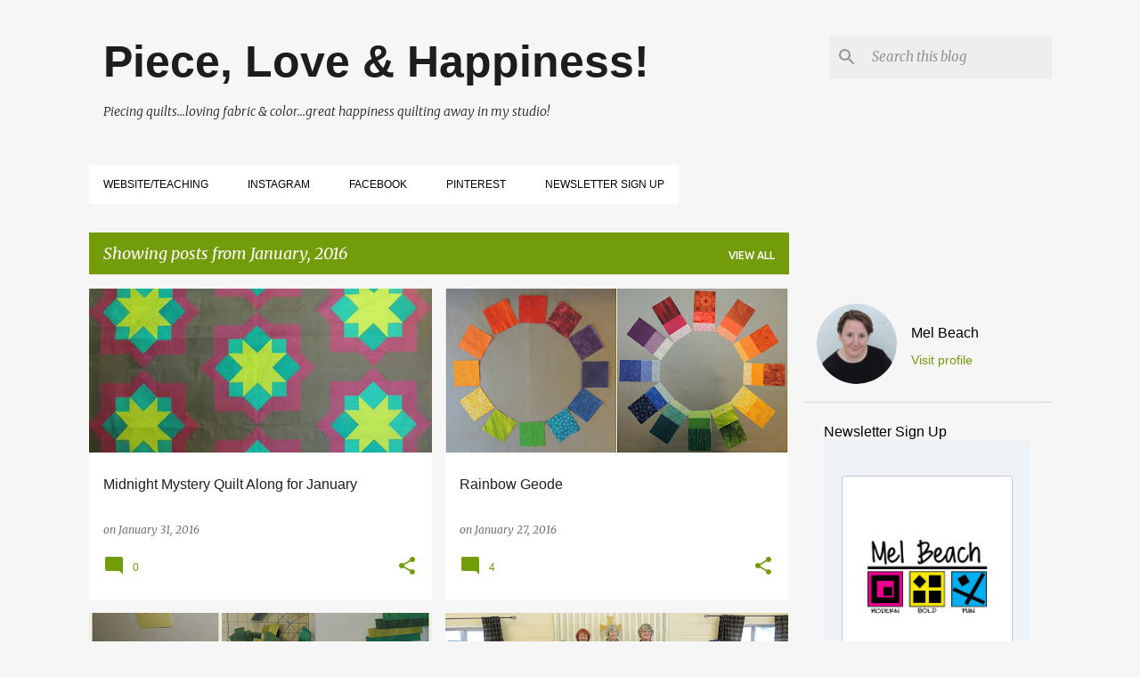

--- FILE ---
content_type: text/html; charset=utf-8
request_url: https://www.google.com/recaptcha/api2/anchor?ar=1&k=6LdVJIMdAAAAAO8M5OtqqW6qDUpzFK0_gMVF25oR&co=aHR0cHM6Ly9iMTViNzIzZS5zaWJmb3Jtcy5jb206NDQz&hl=en&v=PoyoqOPhxBO7pBk68S4YbpHZ&size=normal&anchor-ms=20000&execute-ms=30000&cb=nwwa4ng3em9d
body_size: 49307
content:
<!DOCTYPE HTML><html dir="ltr" lang="en"><head><meta http-equiv="Content-Type" content="text/html; charset=UTF-8">
<meta http-equiv="X-UA-Compatible" content="IE=edge">
<title>reCAPTCHA</title>
<style type="text/css">
/* cyrillic-ext */
@font-face {
  font-family: 'Roboto';
  font-style: normal;
  font-weight: 400;
  font-stretch: 100%;
  src: url(//fonts.gstatic.com/s/roboto/v48/KFO7CnqEu92Fr1ME7kSn66aGLdTylUAMa3GUBHMdazTgWw.woff2) format('woff2');
  unicode-range: U+0460-052F, U+1C80-1C8A, U+20B4, U+2DE0-2DFF, U+A640-A69F, U+FE2E-FE2F;
}
/* cyrillic */
@font-face {
  font-family: 'Roboto';
  font-style: normal;
  font-weight: 400;
  font-stretch: 100%;
  src: url(//fonts.gstatic.com/s/roboto/v48/KFO7CnqEu92Fr1ME7kSn66aGLdTylUAMa3iUBHMdazTgWw.woff2) format('woff2');
  unicode-range: U+0301, U+0400-045F, U+0490-0491, U+04B0-04B1, U+2116;
}
/* greek-ext */
@font-face {
  font-family: 'Roboto';
  font-style: normal;
  font-weight: 400;
  font-stretch: 100%;
  src: url(//fonts.gstatic.com/s/roboto/v48/KFO7CnqEu92Fr1ME7kSn66aGLdTylUAMa3CUBHMdazTgWw.woff2) format('woff2');
  unicode-range: U+1F00-1FFF;
}
/* greek */
@font-face {
  font-family: 'Roboto';
  font-style: normal;
  font-weight: 400;
  font-stretch: 100%;
  src: url(//fonts.gstatic.com/s/roboto/v48/KFO7CnqEu92Fr1ME7kSn66aGLdTylUAMa3-UBHMdazTgWw.woff2) format('woff2');
  unicode-range: U+0370-0377, U+037A-037F, U+0384-038A, U+038C, U+038E-03A1, U+03A3-03FF;
}
/* math */
@font-face {
  font-family: 'Roboto';
  font-style: normal;
  font-weight: 400;
  font-stretch: 100%;
  src: url(//fonts.gstatic.com/s/roboto/v48/KFO7CnqEu92Fr1ME7kSn66aGLdTylUAMawCUBHMdazTgWw.woff2) format('woff2');
  unicode-range: U+0302-0303, U+0305, U+0307-0308, U+0310, U+0312, U+0315, U+031A, U+0326-0327, U+032C, U+032F-0330, U+0332-0333, U+0338, U+033A, U+0346, U+034D, U+0391-03A1, U+03A3-03A9, U+03B1-03C9, U+03D1, U+03D5-03D6, U+03F0-03F1, U+03F4-03F5, U+2016-2017, U+2034-2038, U+203C, U+2040, U+2043, U+2047, U+2050, U+2057, U+205F, U+2070-2071, U+2074-208E, U+2090-209C, U+20D0-20DC, U+20E1, U+20E5-20EF, U+2100-2112, U+2114-2115, U+2117-2121, U+2123-214F, U+2190, U+2192, U+2194-21AE, U+21B0-21E5, U+21F1-21F2, U+21F4-2211, U+2213-2214, U+2216-22FF, U+2308-230B, U+2310, U+2319, U+231C-2321, U+2336-237A, U+237C, U+2395, U+239B-23B7, U+23D0, U+23DC-23E1, U+2474-2475, U+25AF, U+25B3, U+25B7, U+25BD, U+25C1, U+25CA, U+25CC, U+25FB, U+266D-266F, U+27C0-27FF, U+2900-2AFF, U+2B0E-2B11, U+2B30-2B4C, U+2BFE, U+3030, U+FF5B, U+FF5D, U+1D400-1D7FF, U+1EE00-1EEFF;
}
/* symbols */
@font-face {
  font-family: 'Roboto';
  font-style: normal;
  font-weight: 400;
  font-stretch: 100%;
  src: url(//fonts.gstatic.com/s/roboto/v48/KFO7CnqEu92Fr1ME7kSn66aGLdTylUAMaxKUBHMdazTgWw.woff2) format('woff2');
  unicode-range: U+0001-000C, U+000E-001F, U+007F-009F, U+20DD-20E0, U+20E2-20E4, U+2150-218F, U+2190, U+2192, U+2194-2199, U+21AF, U+21E6-21F0, U+21F3, U+2218-2219, U+2299, U+22C4-22C6, U+2300-243F, U+2440-244A, U+2460-24FF, U+25A0-27BF, U+2800-28FF, U+2921-2922, U+2981, U+29BF, U+29EB, U+2B00-2BFF, U+4DC0-4DFF, U+FFF9-FFFB, U+10140-1018E, U+10190-1019C, U+101A0, U+101D0-101FD, U+102E0-102FB, U+10E60-10E7E, U+1D2C0-1D2D3, U+1D2E0-1D37F, U+1F000-1F0FF, U+1F100-1F1AD, U+1F1E6-1F1FF, U+1F30D-1F30F, U+1F315, U+1F31C, U+1F31E, U+1F320-1F32C, U+1F336, U+1F378, U+1F37D, U+1F382, U+1F393-1F39F, U+1F3A7-1F3A8, U+1F3AC-1F3AF, U+1F3C2, U+1F3C4-1F3C6, U+1F3CA-1F3CE, U+1F3D4-1F3E0, U+1F3ED, U+1F3F1-1F3F3, U+1F3F5-1F3F7, U+1F408, U+1F415, U+1F41F, U+1F426, U+1F43F, U+1F441-1F442, U+1F444, U+1F446-1F449, U+1F44C-1F44E, U+1F453, U+1F46A, U+1F47D, U+1F4A3, U+1F4B0, U+1F4B3, U+1F4B9, U+1F4BB, U+1F4BF, U+1F4C8-1F4CB, U+1F4D6, U+1F4DA, U+1F4DF, U+1F4E3-1F4E6, U+1F4EA-1F4ED, U+1F4F7, U+1F4F9-1F4FB, U+1F4FD-1F4FE, U+1F503, U+1F507-1F50B, U+1F50D, U+1F512-1F513, U+1F53E-1F54A, U+1F54F-1F5FA, U+1F610, U+1F650-1F67F, U+1F687, U+1F68D, U+1F691, U+1F694, U+1F698, U+1F6AD, U+1F6B2, U+1F6B9-1F6BA, U+1F6BC, U+1F6C6-1F6CF, U+1F6D3-1F6D7, U+1F6E0-1F6EA, U+1F6F0-1F6F3, U+1F6F7-1F6FC, U+1F700-1F7FF, U+1F800-1F80B, U+1F810-1F847, U+1F850-1F859, U+1F860-1F887, U+1F890-1F8AD, U+1F8B0-1F8BB, U+1F8C0-1F8C1, U+1F900-1F90B, U+1F93B, U+1F946, U+1F984, U+1F996, U+1F9E9, U+1FA00-1FA6F, U+1FA70-1FA7C, U+1FA80-1FA89, U+1FA8F-1FAC6, U+1FACE-1FADC, U+1FADF-1FAE9, U+1FAF0-1FAF8, U+1FB00-1FBFF;
}
/* vietnamese */
@font-face {
  font-family: 'Roboto';
  font-style: normal;
  font-weight: 400;
  font-stretch: 100%;
  src: url(//fonts.gstatic.com/s/roboto/v48/KFO7CnqEu92Fr1ME7kSn66aGLdTylUAMa3OUBHMdazTgWw.woff2) format('woff2');
  unicode-range: U+0102-0103, U+0110-0111, U+0128-0129, U+0168-0169, U+01A0-01A1, U+01AF-01B0, U+0300-0301, U+0303-0304, U+0308-0309, U+0323, U+0329, U+1EA0-1EF9, U+20AB;
}
/* latin-ext */
@font-face {
  font-family: 'Roboto';
  font-style: normal;
  font-weight: 400;
  font-stretch: 100%;
  src: url(//fonts.gstatic.com/s/roboto/v48/KFO7CnqEu92Fr1ME7kSn66aGLdTylUAMa3KUBHMdazTgWw.woff2) format('woff2');
  unicode-range: U+0100-02BA, U+02BD-02C5, U+02C7-02CC, U+02CE-02D7, U+02DD-02FF, U+0304, U+0308, U+0329, U+1D00-1DBF, U+1E00-1E9F, U+1EF2-1EFF, U+2020, U+20A0-20AB, U+20AD-20C0, U+2113, U+2C60-2C7F, U+A720-A7FF;
}
/* latin */
@font-face {
  font-family: 'Roboto';
  font-style: normal;
  font-weight: 400;
  font-stretch: 100%;
  src: url(//fonts.gstatic.com/s/roboto/v48/KFO7CnqEu92Fr1ME7kSn66aGLdTylUAMa3yUBHMdazQ.woff2) format('woff2');
  unicode-range: U+0000-00FF, U+0131, U+0152-0153, U+02BB-02BC, U+02C6, U+02DA, U+02DC, U+0304, U+0308, U+0329, U+2000-206F, U+20AC, U+2122, U+2191, U+2193, U+2212, U+2215, U+FEFF, U+FFFD;
}
/* cyrillic-ext */
@font-face {
  font-family: 'Roboto';
  font-style: normal;
  font-weight: 500;
  font-stretch: 100%;
  src: url(//fonts.gstatic.com/s/roboto/v48/KFO7CnqEu92Fr1ME7kSn66aGLdTylUAMa3GUBHMdazTgWw.woff2) format('woff2');
  unicode-range: U+0460-052F, U+1C80-1C8A, U+20B4, U+2DE0-2DFF, U+A640-A69F, U+FE2E-FE2F;
}
/* cyrillic */
@font-face {
  font-family: 'Roboto';
  font-style: normal;
  font-weight: 500;
  font-stretch: 100%;
  src: url(//fonts.gstatic.com/s/roboto/v48/KFO7CnqEu92Fr1ME7kSn66aGLdTylUAMa3iUBHMdazTgWw.woff2) format('woff2');
  unicode-range: U+0301, U+0400-045F, U+0490-0491, U+04B0-04B1, U+2116;
}
/* greek-ext */
@font-face {
  font-family: 'Roboto';
  font-style: normal;
  font-weight: 500;
  font-stretch: 100%;
  src: url(//fonts.gstatic.com/s/roboto/v48/KFO7CnqEu92Fr1ME7kSn66aGLdTylUAMa3CUBHMdazTgWw.woff2) format('woff2');
  unicode-range: U+1F00-1FFF;
}
/* greek */
@font-face {
  font-family: 'Roboto';
  font-style: normal;
  font-weight: 500;
  font-stretch: 100%;
  src: url(//fonts.gstatic.com/s/roboto/v48/KFO7CnqEu92Fr1ME7kSn66aGLdTylUAMa3-UBHMdazTgWw.woff2) format('woff2');
  unicode-range: U+0370-0377, U+037A-037F, U+0384-038A, U+038C, U+038E-03A1, U+03A3-03FF;
}
/* math */
@font-face {
  font-family: 'Roboto';
  font-style: normal;
  font-weight: 500;
  font-stretch: 100%;
  src: url(//fonts.gstatic.com/s/roboto/v48/KFO7CnqEu92Fr1ME7kSn66aGLdTylUAMawCUBHMdazTgWw.woff2) format('woff2');
  unicode-range: U+0302-0303, U+0305, U+0307-0308, U+0310, U+0312, U+0315, U+031A, U+0326-0327, U+032C, U+032F-0330, U+0332-0333, U+0338, U+033A, U+0346, U+034D, U+0391-03A1, U+03A3-03A9, U+03B1-03C9, U+03D1, U+03D5-03D6, U+03F0-03F1, U+03F4-03F5, U+2016-2017, U+2034-2038, U+203C, U+2040, U+2043, U+2047, U+2050, U+2057, U+205F, U+2070-2071, U+2074-208E, U+2090-209C, U+20D0-20DC, U+20E1, U+20E5-20EF, U+2100-2112, U+2114-2115, U+2117-2121, U+2123-214F, U+2190, U+2192, U+2194-21AE, U+21B0-21E5, U+21F1-21F2, U+21F4-2211, U+2213-2214, U+2216-22FF, U+2308-230B, U+2310, U+2319, U+231C-2321, U+2336-237A, U+237C, U+2395, U+239B-23B7, U+23D0, U+23DC-23E1, U+2474-2475, U+25AF, U+25B3, U+25B7, U+25BD, U+25C1, U+25CA, U+25CC, U+25FB, U+266D-266F, U+27C0-27FF, U+2900-2AFF, U+2B0E-2B11, U+2B30-2B4C, U+2BFE, U+3030, U+FF5B, U+FF5D, U+1D400-1D7FF, U+1EE00-1EEFF;
}
/* symbols */
@font-face {
  font-family: 'Roboto';
  font-style: normal;
  font-weight: 500;
  font-stretch: 100%;
  src: url(//fonts.gstatic.com/s/roboto/v48/KFO7CnqEu92Fr1ME7kSn66aGLdTylUAMaxKUBHMdazTgWw.woff2) format('woff2');
  unicode-range: U+0001-000C, U+000E-001F, U+007F-009F, U+20DD-20E0, U+20E2-20E4, U+2150-218F, U+2190, U+2192, U+2194-2199, U+21AF, U+21E6-21F0, U+21F3, U+2218-2219, U+2299, U+22C4-22C6, U+2300-243F, U+2440-244A, U+2460-24FF, U+25A0-27BF, U+2800-28FF, U+2921-2922, U+2981, U+29BF, U+29EB, U+2B00-2BFF, U+4DC0-4DFF, U+FFF9-FFFB, U+10140-1018E, U+10190-1019C, U+101A0, U+101D0-101FD, U+102E0-102FB, U+10E60-10E7E, U+1D2C0-1D2D3, U+1D2E0-1D37F, U+1F000-1F0FF, U+1F100-1F1AD, U+1F1E6-1F1FF, U+1F30D-1F30F, U+1F315, U+1F31C, U+1F31E, U+1F320-1F32C, U+1F336, U+1F378, U+1F37D, U+1F382, U+1F393-1F39F, U+1F3A7-1F3A8, U+1F3AC-1F3AF, U+1F3C2, U+1F3C4-1F3C6, U+1F3CA-1F3CE, U+1F3D4-1F3E0, U+1F3ED, U+1F3F1-1F3F3, U+1F3F5-1F3F7, U+1F408, U+1F415, U+1F41F, U+1F426, U+1F43F, U+1F441-1F442, U+1F444, U+1F446-1F449, U+1F44C-1F44E, U+1F453, U+1F46A, U+1F47D, U+1F4A3, U+1F4B0, U+1F4B3, U+1F4B9, U+1F4BB, U+1F4BF, U+1F4C8-1F4CB, U+1F4D6, U+1F4DA, U+1F4DF, U+1F4E3-1F4E6, U+1F4EA-1F4ED, U+1F4F7, U+1F4F9-1F4FB, U+1F4FD-1F4FE, U+1F503, U+1F507-1F50B, U+1F50D, U+1F512-1F513, U+1F53E-1F54A, U+1F54F-1F5FA, U+1F610, U+1F650-1F67F, U+1F687, U+1F68D, U+1F691, U+1F694, U+1F698, U+1F6AD, U+1F6B2, U+1F6B9-1F6BA, U+1F6BC, U+1F6C6-1F6CF, U+1F6D3-1F6D7, U+1F6E0-1F6EA, U+1F6F0-1F6F3, U+1F6F7-1F6FC, U+1F700-1F7FF, U+1F800-1F80B, U+1F810-1F847, U+1F850-1F859, U+1F860-1F887, U+1F890-1F8AD, U+1F8B0-1F8BB, U+1F8C0-1F8C1, U+1F900-1F90B, U+1F93B, U+1F946, U+1F984, U+1F996, U+1F9E9, U+1FA00-1FA6F, U+1FA70-1FA7C, U+1FA80-1FA89, U+1FA8F-1FAC6, U+1FACE-1FADC, U+1FADF-1FAE9, U+1FAF0-1FAF8, U+1FB00-1FBFF;
}
/* vietnamese */
@font-face {
  font-family: 'Roboto';
  font-style: normal;
  font-weight: 500;
  font-stretch: 100%;
  src: url(//fonts.gstatic.com/s/roboto/v48/KFO7CnqEu92Fr1ME7kSn66aGLdTylUAMa3OUBHMdazTgWw.woff2) format('woff2');
  unicode-range: U+0102-0103, U+0110-0111, U+0128-0129, U+0168-0169, U+01A0-01A1, U+01AF-01B0, U+0300-0301, U+0303-0304, U+0308-0309, U+0323, U+0329, U+1EA0-1EF9, U+20AB;
}
/* latin-ext */
@font-face {
  font-family: 'Roboto';
  font-style: normal;
  font-weight: 500;
  font-stretch: 100%;
  src: url(//fonts.gstatic.com/s/roboto/v48/KFO7CnqEu92Fr1ME7kSn66aGLdTylUAMa3KUBHMdazTgWw.woff2) format('woff2');
  unicode-range: U+0100-02BA, U+02BD-02C5, U+02C7-02CC, U+02CE-02D7, U+02DD-02FF, U+0304, U+0308, U+0329, U+1D00-1DBF, U+1E00-1E9F, U+1EF2-1EFF, U+2020, U+20A0-20AB, U+20AD-20C0, U+2113, U+2C60-2C7F, U+A720-A7FF;
}
/* latin */
@font-face {
  font-family: 'Roboto';
  font-style: normal;
  font-weight: 500;
  font-stretch: 100%;
  src: url(//fonts.gstatic.com/s/roboto/v48/KFO7CnqEu92Fr1ME7kSn66aGLdTylUAMa3yUBHMdazQ.woff2) format('woff2');
  unicode-range: U+0000-00FF, U+0131, U+0152-0153, U+02BB-02BC, U+02C6, U+02DA, U+02DC, U+0304, U+0308, U+0329, U+2000-206F, U+20AC, U+2122, U+2191, U+2193, U+2212, U+2215, U+FEFF, U+FFFD;
}
/* cyrillic-ext */
@font-face {
  font-family: 'Roboto';
  font-style: normal;
  font-weight: 900;
  font-stretch: 100%;
  src: url(//fonts.gstatic.com/s/roboto/v48/KFO7CnqEu92Fr1ME7kSn66aGLdTylUAMa3GUBHMdazTgWw.woff2) format('woff2');
  unicode-range: U+0460-052F, U+1C80-1C8A, U+20B4, U+2DE0-2DFF, U+A640-A69F, U+FE2E-FE2F;
}
/* cyrillic */
@font-face {
  font-family: 'Roboto';
  font-style: normal;
  font-weight: 900;
  font-stretch: 100%;
  src: url(//fonts.gstatic.com/s/roboto/v48/KFO7CnqEu92Fr1ME7kSn66aGLdTylUAMa3iUBHMdazTgWw.woff2) format('woff2');
  unicode-range: U+0301, U+0400-045F, U+0490-0491, U+04B0-04B1, U+2116;
}
/* greek-ext */
@font-face {
  font-family: 'Roboto';
  font-style: normal;
  font-weight: 900;
  font-stretch: 100%;
  src: url(//fonts.gstatic.com/s/roboto/v48/KFO7CnqEu92Fr1ME7kSn66aGLdTylUAMa3CUBHMdazTgWw.woff2) format('woff2');
  unicode-range: U+1F00-1FFF;
}
/* greek */
@font-face {
  font-family: 'Roboto';
  font-style: normal;
  font-weight: 900;
  font-stretch: 100%;
  src: url(//fonts.gstatic.com/s/roboto/v48/KFO7CnqEu92Fr1ME7kSn66aGLdTylUAMa3-UBHMdazTgWw.woff2) format('woff2');
  unicode-range: U+0370-0377, U+037A-037F, U+0384-038A, U+038C, U+038E-03A1, U+03A3-03FF;
}
/* math */
@font-face {
  font-family: 'Roboto';
  font-style: normal;
  font-weight: 900;
  font-stretch: 100%;
  src: url(//fonts.gstatic.com/s/roboto/v48/KFO7CnqEu92Fr1ME7kSn66aGLdTylUAMawCUBHMdazTgWw.woff2) format('woff2');
  unicode-range: U+0302-0303, U+0305, U+0307-0308, U+0310, U+0312, U+0315, U+031A, U+0326-0327, U+032C, U+032F-0330, U+0332-0333, U+0338, U+033A, U+0346, U+034D, U+0391-03A1, U+03A3-03A9, U+03B1-03C9, U+03D1, U+03D5-03D6, U+03F0-03F1, U+03F4-03F5, U+2016-2017, U+2034-2038, U+203C, U+2040, U+2043, U+2047, U+2050, U+2057, U+205F, U+2070-2071, U+2074-208E, U+2090-209C, U+20D0-20DC, U+20E1, U+20E5-20EF, U+2100-2112, U+2114-2115, U+2117-2121, U+2123-214F, U+2190, U+2192, U+2194-21AE, U+21B0-21E5, U+21F1-21F2, U+21F4-2211, U+2213-2214, U+2216-22FF, U+2308-230B, U+2310, U+2319, U+231C-2321, U+2336-237A, U+237C, U+2395, U+239B-23B7, U+23D0, U+23DC-23E1, U+2474-2475, U+25AF, U+25B3, U+25B7, U+25BD, U+25C1, U+25CA, U+25CC, U+25FB, U+266D-266F, U+27C0-27FF, U+2900-2AFF, U+2B0E-2B11, U+2B30-2B4C, U+2BFE, U+3030, U+FF5B, U+FF5D, U+1D400-1D7FF, U+1EE00-1EEFF;
}
/* symbols */
@font-face {
  font-family: 'Roboto';
  font-style: normal;
  font-weight: 900;
  font-stretch: 100%;
  src: url(//fonts.gstatic.com/s/roboto/v48/KFO7CnqEu92Fr1ME7kSn66aGLdTylUAMaxKUBHMdazTgWw.woff2) format('woff2');
  unicode-range: U+0001-000C, U+000E-001F, U+007F-009F, U+20DD-20E0, U+20E2-20E4, U+2150-218F, U+2190, U+2192, U+2194-2199, U+21AF, U+21E6-21F0, U+21F3, U+2218-2219, U+2299, U+22C4-22C6, U+2300-243F, U+2440-244A, U+2460-24FF, U+25A0-27BF, U+2800-28FF, U+2921-2922, U+2981, U+29BF, U+29EB, U+2B00-2BFF, U+4DC0-4DFF, U+FFF9-FFFB, U+10140-1018E, U+10190-1019C, U+101A0, U+101D0-101FD, U+102E0-102FB, U+10E60-10E7E, U+1D2C0-1D2D3, U+1D2E0-1D37F, U+1F000-1F0FF, U+1F100-1F1AD, U+1F1E6-1F1FF, U+1F30D-1F30F, U+1F315, U+1F31C, U+1F31E, U+1F320-1F32C, U+1F336, U+1F378, U+1F37D, U+1F382, U+1F393-1F39F, U+1F3A7-1F3A8, U+1F3AC-1F3AF, U+1F3C2, U+1F3C4-1F3C6, U+1F3CA-1F3CE, U+1F3D4-1F3E0, U+1F3ED, U+1F3F1-1F3F3, U+1F3F5-1F3F7, U+1F408, U+1F415, U+1F41F, U+1F426, U+1F43F, U+1F441-1F442, U+1F444, U+1F446-1F449, U+1F44C-1F44E, U+1F453, U+1F46A, U+1F47D, U+1F4A3, U+1F4B0, U+1F4B3, U+1F4B9, U+1F4BB, U+1F4BF, U+1F4C8-1F4CB, U+1F4D6, U+1F4DA, U+1F4DF, U+1F4E3-1F4E6, U+1F4EA-1F4ED, U+1F4F7, U+1F4F9-1F4FB, U+1F4FD-1F4FE, U+1F503, U+1F507-1F50B, U+1F50D, U+1F512-1F513, U+1F53E-1F54A, U+1F54F-1F5FA, U+1F610, U+1F650-1F67F, U+1F687, U+1F68D, U+1F691, U+1F694, U+1F698, U+1F6AD, U+1F6B2, U+1F6B9-1F6BA, U+1F6BC, U+1F6C6-1F6CF, U+1F6D3-1F6D7, U+1F6E0-1F6EA, U+1F6F0-1F6F3, U+1F6F7-1F6FC, U+1F700-1F7FF, U+1F800-1F80B, U+1F810-1F847, U+1F850-1F859, U+1F860-1F887, U+1F890-1F8AD, U+1F8B0-1F8BB, U+1F8C0-1F8C1, U+1F900-1F90B, U+1F93B, U+1F946, U+1F984, U+1F996, U+1F9E9, U+1FA00-1FA6F, U+1FA70-1FA7C, U+1FA80-1FA89, U+1FA8F-1FAC6, U+1FACE-1FADC, U+1FADF-1FAE9, U+1FAF0-1FAF8, U+1FB00-1FBFF;
}
/* vietnamese */
@font-face {
  font-family: 'Roboto';
  font-style: normal;
  font-weight: 900;
  font-stretch: 100%;
  src: url(//fonts.gstatic.com/s/roboto/v48/KFO7CnqEu92Fr1ME7kSn66aGLdTylUAMa3OUBHMdazTgWw.woff2) format('woff2');
  unicode-range: U+0102-0103, U+0110-0111, U+0128-0129, U+0168-0169, U+01A0-01A1, U+01AF-01B0, U+0300-0301, U+0303-0304, U+0308-0309, U+0323, U+0329, U+1EA0-1EF9, U+20AB;
}
/* latin-ext */
@font-face {
  font-family: 'Roboto';
  font-style: normal;
  font-weight: 900;
  font-stretch: 100%;
  src: url(//fonts.gstatic.com/s/roboto/v48/KFO7CnqEu92Fr1ME7kSn66aGLdTylUAMa3KUBHMdazTgWw.woff2) format('woff2');
  unicode-range: U+0100-02BA, U+02BD-02C5, U+02C7-02CC, U+02CE-02D7, U+02DD-02FF, U+0304, U+0308, U+0329, U+1D00-1DBF, U+1E00-1E9F, U+1EF2-1EFF, U+2020, U+20A0-20AB, U+20AD-20C0, U+2113, U+2C60-2C7F, U+A720-A7FF;
}
/* latin */
@font-face {
  font-family: 'Roboto';
  font-style: normal;
  font-weight: 900;
  font-stretch: 100%;
  src: url(//fonts.gstatic.com/s/roboto/v48/KFO7CnqEu92Fr1ME7kSn66aGLdTylUAMa3yUBHMdazQ.woff2) format('woff2');
  unicode-range: U+0000-00FF, U+0131, U+0152-0153, U+02BB-02BC, U+02C6, U+02DA, U+02DC, U+0304, U+0308, U+0329, U+2000-206F, U+20AC, U+2122, U+2191, U+2193, U+2212, U+2215, U+FEFF, U+FFFD;
}

</style>
<link rel="stylesheet" type="text/css" href="https://www.gstatic.com/recaptcha/releases/PoyoqOPhxBO7pBk68S4YbpHZ/styles__ltr.css">
<script nonce="zbnYxE5y4K7DnAqKFRUxBg" type="text/javascript">window['__recaptcha_api'] = 'https://www.google.com/recaptcha/api2/';</script>
<script type="text/javascript" src="https://www.gstatic.com/recaptcha/releases/PoyoqOPhxBO7pBk68S4YbpHZ/recaptcha__en.js" nonce="zbnYxE5y4K7DnAqKFRUxBg">
      
    </script></head>
<body><div id="rc-anchor-alert" class="rc-anchor-alert"></div>
<input type="hidden" id="recaptcha-token" value="[base64]">
<script type="text/javascript" nonce="zbnYxE5y4K7DnAqKFRUxBg">
      recaptcha.anchor.Main.init("[\x22ainput\x22,[\x22bgdata\x22,\x22\x22,\[base64]/[base64]/[base64]/[base64]/cjw8ejpyPj4+eil9Y2F0Y2gobCl7dGhyb3cgbDt9fSxIPWZ1bmN0aW9uKHcsdCx6KXtpZih3PT0xOTR8fHc9PTIwOCl0LnZbd10/dC52W3ddLmNvbmNhdCh6KTp0LnZbd109b2Yoeix0KTtlbHNle2lmKHQuYkImJnchPTMxNylyZXR1cm47dz09NjZ8fHc9PTEyMnx8dz09NDcwfHx3PT00NHx8dz09NDE2fHx3PT0zOTd8fHc9PTQyMXx8dz09Njh8fHc9PTcwfHx3PT0xODQ/[base64]/[base64]/[base64]/bmV3IGRbVl0oSlswXSk6cD09Mj9uZXcgZFtWXShKWzBdLEpbMV0pOnA9PTM/bmV3IGRbVl0oSlswXSxKWzFdLEpbMl0pOnA9PTQ/[base64]/[base64]/[base64]/[base64]\x22,\[base64]\x22,\[base64]/[base64]/wrs9w7LCr8OKw6wZOyvCj8O2w4vCtA7DgMK3B8Obw5PDt8Ouw4TDvsK5w67DjhQhO0kFK8OvYRnDjjDCnmAwQlAzUsOCw5XDncKDY8K+w4sLE8KVOsKzwqAjwrgffMKBw780wp7CrGAWQXMmwq/CrXzDgMKQJXjCmsKEwqE5wrXCqR/DjT4vw5IHDMKvwqQvwrcCMGHCo8KFw60nwofDiDnCikliBlHDmMOcNwocwoc6wqF7VSTDjh/DpMKJw64Yw6fDn0wBw4E2wox5KGfCj8KPwrQYwokcwopKw59/w6h+wrspfB81wo3Ctx3DucKgwpjDvkcEHcK2w5rDiMKqL1ooEyzChsK/dDfDscOQVsOuwqLChzVmC8K3wqg5DsOsw5lBQcKHGcKFU1BzwrXDgcOJwqvClV0lwqRFwrHCnwHDrMKOQFtxw4Fzw6NWDwHDu8O3enLCsSsGwqdMw64XasOkUiEuw5rCscK8EcKfw5VNw5l3bzkJRirDo2Q6GsOmQw/DhsOHW8KnSVgpLcOcAMO9w4fDmD3DkcOQwqYlw4RVPEpTw4LDtwEdfMO4wowRwo3CicKwIWpgw63DmglJw6rDkwlyDF3ClX/DkMOGcktqw7rDssOIw7MCwr/DtmvCmkrCnFzCukUfFT7Cv8O7w5p9EcKvLh9Yw6kcw5oLwqXCsBwSNMOew6PDusKcwpjDu8K1ZcK6HsO8AcOHccK7AsKpw7vCs8ODXMKHWW9jwr3CucK8BcKef8OXbRPDjS3CmMOIwprDlcOdKHFLw7/[base64]/[base64]/[base64]/ChsO1wobDvcO/w6E2LWNJwpPCisKtw5lzAcKDw4zDuMKyEcKJw4rCucKAwpXCumMgEMKXwrxnw5R7EMKHwqvCu8KmPwjCmcOhbw/Cq8KFORrChsKWwqrCqlvDmhXCgsOYwqt8w43CpcOlAWnDmRzCoVzDqcOTwpvDvzzDgE80w4wULMOaX8OUw5vDlxDDjiXDjjzDvzp3K3sDwpsJwq3CoysIYsOSKcO0w6tDUSQkwog3TmjDi37Ds8O/[base64]/DngIZw67DpV3ClcKESW7CksOmFgUGw6Itw6Mnw7wZe8K3fsKkAFPCnsK6GsKyb3E5dsOHw7USw6htbMO6OHhqwp3Cr0lxWsOsPH3DrGDDmMKGw5/CnXFvSMK7OcO+PgnDt8KRbwzDoMKdcTTCjsKQZ3zDiMKfLljChyHDoi7CmzjDuHHCth8swovCkMO8bcKdw6ohwpZBwoDCu8KTNSdTaw95wprDrsKYwoZfwq3CoWLDg0InChnCpsOGf0PDv8OIFx/DkMOEYQjDryjDn8KVEw3ChFrDj8Kbw5gtacOoFgxsw5dVw4jCmsK5w5J7WQUGw6DDvsKsCMOnwr/Dp8O+w4R5wpIfbgFlKFzDpcKGXzvDssO7w5PDm0HCmxzCtsK1MMKAw5VBwqjCi2x5HSMSw67Cgw/Dn8K2w5fCjm80wpsww5NvcsOkwqTDiMO8MMOgwqB6w74hw7xUeRRiQwrDjXXDn3PCtMOLJMK/LxAmw4puDsOVeS9Lw4DCv8OHY3TCqcOUPDhNFcKaDsO6aRLDgl9Lw59/Ly/DrCYkSk/CjsKWT8Oow4bDgQgew6ESwoIhwpnDuWAdwojDscK4w45FwqbCsMKuw7k0C8OJwqDDu2I7asO4b8O8JyFMwqB6W2LDgsKgYsOMwqEZUcKlY1XDt2/CkMK+woDCv8K/[base64]/dsK9w5IhHsOGFGp4bG/DhcKiQcOAFsOcGS4IfcOPM8ODQmwiEBXDtcOMw7BwTsObbmoLDkJ9w7/CscOPSHzDunbDj3fDvybCvcKtwqwrLMORwr/CozXCm8KwTgrDpQwnUw1VQsKoN8KkcAnCuCJ2w61fVwzDq8OswovCq8K6fF0Mw5zCrFZ2VXTCg8KQw6zDtMO3w67DocKjw4fDs8ODwp1eVWfCmcKtFUp/[base64]/DicORecKAUcKsUcKNemI6wqx6w7bDuGTDlQHClUAmK8K/[base64]/[base64]/w4/Ckzo2e2V4RFfCkiVZIsO6RS/Di8OVwqJQRQ9iwqwHwrkMF1TCq8K8c3tTD2w8wovCucOeOwbCiVXDnksUUMOIfMK+wr89wrPDhsOww6PCgMKfw6csGMKcwptmGMKuw4vCoWHCisOwwr/DgXYIwrLDnlXCqwDDnsOZZz7CsXNIw7bDmxAaw4DCo8Oyw5zDq2rCrcOOw4EDwpHDhUXDvsKiAyx+w6jDgjbCvsKKQcKyOsOObBrCnWlDTsKzZcOtCzDCvcOfw49vJ2PDsEEzTMKZw6/DjMKWEcO6IcOHMsKtw5jCqkzDvxTDusKvbsO4woN5wofCgBtlchLDpz7Clmt7Dn5IwoTDu3zCo8OdLjfCmMKcQsKBWMKEQzjCgMKsw6XCqsKjFWTDlz/[base64]/wrrCgHPDqAfCgnbDucOVcsK8RcOqUcOTwpnDmsOHNH3DtkJvwpgjwpEYw5bCpcKywo9MwpXCjFs1THoHw7kfwpPDrkHClm9+wrfCkB9yJ37CiXEcwoTCvyrDvcOJT2MmP8Oew7XCs8Kfw4wCPMKmw6/ClnHCnR3DvnkTw7gwb1gKw6hTwoI9w6AsEsKNSz7DrMOhQinDoDTCtiLDnMK/Tzodw4/[base64]/DvcODWlDDh8O6VnbDiMK0wrDChMO/w6XCvsKPCcKXI13DscOOUsK1wq1lTTXDpMKzw4gaWsOqwo/ChEVUGMOaScOjw6LChsKxTDrCscKUQcO5wrDDtlfCmBHCrMKNCAw5w7jDsMO3RX4Nw4VHw7I+LsKYw7FRNsKJwozCsxDChxEmPsKHw6/CjzpIw6TDvntcw5Vtw4Adw7BnBhjDlz3CvR/[base64]/N8OjwqoZYwLDiMKhMMOnOcOawoHDv8KiwofDlEbCuUBKF8KwQWfDq8O5wogBwr3CtcKDwo3CuVMaw4Izw7nDtWrDuXhTQnkbNcO1w4fDjsOOGMKOe8OuRcORbnxnXwY0HsK9wqNYdCjDtMKTwr3Cu3sFw7bCokwWHMKdXiDDucKWw4HCusOMawZ/P8KufV/DsxZowp/Cj8K7ccOWw5XDrgHCny/Dr3DDmV7CtMOgw6TDhsKjw4I1wr/[base64]/w40tXjbDt35EwpMkw5zDgHXDvcOsw7ZNNlrDixTCpsK+LMKSw6Myw40CI8K9w7vDnw3DgDLCssKLfMOuZynChV00fcO0H1dDw43ClsOJRT/DuMKQw4QfYyLDt8KRw4fDhcOgw59dH1bCiQrCh8K0YwZPFMObEsK7w4/Co8KtFk8TwpwEw43CpcOGesKyGMKFwq0uEivDjHlRT8Oiw5cQw4nCqMOxUcO8woPCsSl7enXCnsKJw5PCnwbDtsO3SMOtL8OkYzbDicOuwofDmcOVwpTDrsKBDATDsD1EwqM1dsKdPsOnDifChi4OVzcmwp3DjkEvbz5cI8KmXMOcw7s/wpR1PcKkYSPCjF3DssKdX33DhxBkO8KowpfCsE7Dl8KKw4hNehXCr8OGwqTDoAMNw5LDjQPCg8OIw6PDq3rDoHvChcOZwo9wD8O/EcK3w6VSYmPChG8GQsOqwpALwqjCknPDo03DvcOIwqvDlEzCscKcw4zDscKHbHtMKcOdwpXCsMK1b2DDnFLCpsKXQCfCg8K/[base64]/[base64]/[base64]/[base64]/[base64]/CqMOxwqklKcOgwqoiw5nDhl/DhMKlw4jCkiQpwq58w7rCmRLCjMO/wr07U8Klwp/CpsOicxnCsB5Bw6nCtW5absObwpsBW2XDtcKMe27CjcKlTcKPLcKVFMKsESnCusOtwoHDjMK/w7LCizAdw49mw5VqwrMNZ8KWwpURKl/[base64]/WCrCg8O9wofCjCEHMsOCw6kMwpEGQsK9CsOwwpQ/O04ZLMK8wr3CkATDnxZ9wqN5w57CusKyw7RgWWPDrm9ow7I0w6rCrsKIeVcSwp7Cl3ISDTkMw4XDrsKRZ8OQw6bDssOywq/Dk8O/wqALwrkaNg9VYMOcwobDhyQdw4DDhsKLTsOJw6LDn8OTwpTDrMOMwqPCtMKwwqbCjjXDmU7CtcKOwqNaYsO+wrQAHFvDryMtPj/DkcOhVcKiS8OPwqLCkzNBSMK2E3HDm8KQe8OjwqNHwp15wrdbJ8KBw4JzKsOCTBtPwrJfw5nDgjjDmWMONSnCnUjCrDtBw45Mwr/[base64]/Dr8KCwqs8BBzDryXCgFEBEEpHwq5SBcOdw7jCrMKhw53Co8KUw5DCu8K6N8KYw4kULsKQORQWFhnCocOFw7kkwq0uwpQFbMOGwrfDly9mwq4va3NMw6xOwqVsOMKsRsO7w6nCisOrw4hVw6vCoMOzwoXDusOBCBnDuAHDpD46bBBaOF/[base64]/CvMOvwpPCo8OrwrXDtcOqw4YSMF90USzCmcKeCFZPwoI9w5Anwp7CkRrDuMOOIznCgRfCn1/[base64]/wqzDlsKfbcOaTBxOwoF7w4PCoMOowrDCoikfJiNoUE5Nw6lBwqQJw74yQcKEwrRvwpsSwr7Cm8KAL8KmPGxSTz7CjcO7w69FVcKtwpsvW8OowotOAsO7LcOedMO8JcK8wrnDmSvDpcKKQ0JwfMOUw6N8wrzCk1V3QsKrwoo/ESbCqzUPBRwlZzHDpsK/[base64]/CnU8TwoFHHynDrh/[base64]/[base64]/CjkvCqsOPwqTCmTvCjsKvwrrDoX7Dl2fChsOPw7vDt8KeP8KHD8KGw7toH8KTwp8Rw7HCnMK8EsOtwrjDiBdTw7LDswsjwpt7wqvCpD0BwqrDicO+w55bDsK2XcOjdhTCpUp/DXpvOMOMfMKxw5AqPUPDoSTCkXnDl8OtwrzDmSgtwqrDkHXCkTfCucOiEcOIVcKUwp3Do8O9c8Obw4XCnMKHJcKew7FnwospDsK3H8KjfcOww6cEWE/ClcOMw7jDih9LK2bCrsO0PcO8wq9/[base64]/w5kdey5mYcOdwo9/wp/CnWovNmjDjxt9wqnDvcK2w54YwoHCtH9aU8KoYsKvU08Cwr4tw5/[base64]/Cj0QYwoFLw4bDksOYYxXCqhJPwqQww6XDn8OZw7fCo3YRwrLCohkLwpt2F3rDjsOzw6DCjsOkIzpJd1xDwq7CoMOfOV3DuxZ9w6nCvyppw7LDv8O3ahXCtDPCoyDCiAbDgcO3csOKwoxdHMKDG8Kow5QeecO/woNkGMO5w5xbR1XDtMOyUcKiwo0JwoxpKcKWwrHCu8OuwrfCisOWcDtVIgBMwq0RTEzCu2N3w7DCnH4vZWXDh8O7LyQPBVrDssOrw4oew4LDi0nDoHbDnR/ChcOdd0d5NUx7PnoZS8Kaw5xaaS4eUMOERMOVFcOew7kWcWgCZQdmwqnCgcOlfnkrHBTDrsOnw7ggw5XDghBhw6U/BSMxQMO/w71OacOWCm9Bw7vDoMKzw7JNwptYw688I8Onw5vCmcOpOMOxZ1BvwqLCp8ORw6jDvl/Cmw/DmsKGV8OdOGkmw63ChsKXwoAPFHhUwrbDjXvCkcOXSsKJwpxIfDLDmgrCuXltwqVMAxREw6VOw5LDtsKVBWLCklrCusKdWDLCqhrDjsO/wptCwonDgMOKKm3Dq1JrFRrDq8O7wpfDkcONwpF/RcOiacKxwp15JhQyZcKNwr4iw5lNPUs9Chg8UcOBw6MzUw8GVFXCqsOEHcOsw4/Dtl7DosKjbGPCqA3CpHIEa8OJw6BQw7/Ch8Kjw59Ewr8OwrIpLGY7HlwPMAnCncK5asK0Ry45U8Ohwq0lWMOfwqxKUsKjWwpzwo13K8OGwrDCpMOqWgp3wox9w7bCjAzCtcKAw49gIxzCqMKmw7bCrw83FcOIwpfDuHXDp8K4wpM6wpdbFnzChsKdwo/Dn0TCm8OCZsO1QlRQwrTCjmIEXHsNw5Bcw7vCocOvwqrCssOJwojDqEzCu8Klw6sZw4Muw4ZsEsKJw7TCo1/CngjCkx1gWsKWH8KRCSYSw7kOVcOmwogmwplGKcKLw4IAw5d9WsO8w4FwDsOqNMKqw6wJwqoMMcOUwoBBbAxAbExSw5QdOhbDqHR4wqbCpG/DkcKeYjnCqMKVwpLDsMOxwp8ZwqZaI3geFTB7A8OOw6Unb0wKw79cRMKywp7DnsK4dg/[base64]/[base64]/JX8Hw7/CuMO5NMOXw5TDisKNWMKRwpjCrzMPSMKqwpUawotNNS3DqVfDlMKBwr7DlcOxw63DuWAPw43DpT8qw6AjTDhwYsK6KMOWEMOawq3CnMKHwofCjsKFB0gTw6NnBMKywqDCm3dkWMKcV8KgeMOkwq7DlcOaw7vDoT4vScKTIcKtc2YCw7vCgMOpLsKVW8K/eEghw6/[base64]/[base64]/c8KyUMKGw6LDnS7CuTDDnMO4bsOtwrLCsX3Cjm3CoEHChW9GHMKwworCrggPwplvw7rCv3R+G1oZRws/[base64]/w4wkBEHCksO+w6deI2teVGhewqZsw6gOFMKlHDdQwoUVw6FgeWvDocKuw4QxwofDsFl8HcK4SVI8TMOcw7TCvcOCP8KsWsONWcKjwq4ME2YNwrxpDH/[base64]/L8OawqHCjSE1wr3CpSPDvMOmw64mSD7DncKzwoEXXBHDusO7AsOWZMKww5xOw4sbJx/DvcOKO8OIGsOrMX3Dgwhrw4DDrsOgTGXCq1/DkRlBwq3DhzYHJMK9OcOrwp3DjX00w4nClHDDlXnDulPDiQ7DohPDp8Kcw4ouXcKoIVvDqmjDosOqccOLD2XDl37DvSbDkwHDmcK8OA5vwrpxw6LDpsK9w5TDhj7DusO3w6PDkMObQzLDphzDocOJCMKCXcO0XMKQTsKFw4PDt8O/w68YIGnCqXjCqsOtVMORwoPCmMOzQXg8X8O5w757cwYcwo1lHxbCrsOOF8Kqwq0eX8Kgw6QNw7fDnMKHw6/Dk8ObwrXCtMKLQVnCpCcEwq/DjALCrl/CqcKUPMOkw5RYIcKuw7FVccO8w4tvISQOw5dQwozCgcKkw4nDjMO2QVYNa8Oqw6bCn0HCisOEZsKRwrTDo8OVw5jCgRXCocOKwrpFJcOXPHgvG8OqMHnDklseecO5LMK/wpJDIsOcwqXChwYzDnIcwpIJwoTDncKTwrPCpcK+Vy1vTcKSw5AAwoHClHM7f8KlwrTCrcO6Wx9QDMO/w61Yw57CssOXHxjChnvCgMKhw49Rw7zDm8OZRcKWOl7DlcOIFG7CjMOYwrHDpMKCwrdBw7nCm8KjVsKLbMKjambDrcOWdsKLwrg3VCBsw5jDsMOWIGMQT8Olwr8BwoHChMOZKsKhw48ew7I6SEhgw5hRw5tCJzVDw5EMwqnCn8KbwqDCkMOgCF/CuXLDicO3w7kkwrtUwoIcw6AYwr55wrHCrMOkc8ORZsOIXT0XwoTDrsOAw7PCgsK9w6dew6bClcO8CRUmMcKUCcO+Gg0twpLDncOrBMK5Yiw6w4DCiUPCgUJyJ8O/VRJBwrjCoMKHwqTDq0d3woMtw7/DqWbCpRzCr8OQwq7DiR9OZsKgwr3CmSTDhxlxw49Uwr7Dt8OADStxw64xwq7DvsOkw7hJLUzDg8ODHsOJE8KPK0YZVgQyQcOZw7o1ISHCqcKgacKrZsKewrjCpcOLwoRxMcKOJcKLJXNmb8KiGMKwHsK7w6Q1KsO/wrbDhsOdcHnDpW7DqsKQOsKLwo4Aw47DrcO7w7jCjcK+FlnDiMONL1LDnMKCw7DCi8K+Q0DCscKPd8KjwrkDwp/[base64]/CpUlqwpN6w6BdwqbCrlXDo8Ofwo/Dt2fDr2lqwo/Di8KmVcOIFmrDmcOUw6Q3wpnDtmknf8KlM8KWwps+w54ow6QxLMKbbAQMwq/DhcKLw6nDlGHDgcK7w7wGw4s+fU8vwowwJElqfsKRwp/DuTbCkMKoAcOQwp4mw7LDly13wqnCjMKkw4NANMOoGsOwwqdpw5PCksOxA8KRcQMiw5N0wozCs8OSY8OqwpHCiMO9wpDCvxBbIcKYwp5BZxoywonCiz/DgCDCl8KZXmnCkATCqcO8KDdVIhUvZsOdw7cgwpknMR3DpTV0w4vCtnlXw6rDqB/DlsOhQR55wrQcXkwYw7szc8KTTcOEw7hoPcKXPzzCqg1YFE/ClMOTF8Kyemw9dhnDicOxPWLCmVzCkybDlHoYw6XDqMKrcsKvw6PCgMKwwrTDu2wewoTCrBbDoXTChy59w547w5fDosOYwrjDvsOFYsO+w5/Dk8O7wp/[base64]/ZMOIw5XDgcOuworCqG/CrMOcTMOVwrnDtsKNScOfPsO3w6YNIDJHwpPCkVfCh8OVW23Dk03Dq2czw4HDmQJBOMKdwpTChk/CmD1Ew6sQwqvCrGvCtxvDikDDnMKLCMOow7xqcMOhCVzDkcO0w77Dn1YiPcOIwrXDhXPCoXJdZ8KebXXDhsKqchzCjh/DiMKiGcK6wql+PX3CtDvCoglGw4nDiQbDvcOIwpcjMRhwQiRmJhMMKcOGw7QpYHDDmsOLw5bDqsO0w63DilXDgsKqw4fDl8Ozw5EnYW7DsUkDw4jDkcOLFsOxw7vDrBvClWYEw74EwqZyKcOJwr/Cn8K6aSptKBLDri5ewpnDh8K/w7RQNn/DlGgaw4Z/[base64]/DkxTCu8OTwqXCqzcYAcKkw4XCrsOPTsO1w4DDuVRuw5TDmHUtw4w+NMKsC1/Cnl5JRcOzAcKtAcK8w5kHwoRaaMOFwrzCl8OQcwXCm8K9w4LDhcOlw4dBw7AsbXZIwofDnEVaBsK/VcOMfsOVw51TAjPCllckHGlFwq3CssKww7NOY8KwIjFofg4mT8O+XAQQCMOsS8OULSQFe8KSwoHDv8Kvwp/[base64]/[base64]/[base64]/wq7DhcO5KMKXwqXCpsK8w6Z9cXBDwp3ClyPCpMKZwqvCocK8asO1wqbCqz1Ww6HCqmU4w53Djmx0wpVewrPDtldrwoIHw7/Dk8OLUT7CtGLCkxPCgDs2w4TCjlfDgBLDiG3CmcKzwpPCkG4UcMOOw4vDhBNRwp7DhwLDuxXDtcKsf8KkbXDCkMOjw4HDrSTDmyIswpJpwr7Dt8KpLsK/[base64]/[base64]/HCnDoMOrw5BYVsK6GVvCpyo2w77DpcOsZsKDwqRoLsOKwrtxfsOtwqsSDcKAMcONYSBxwq7DqjvDs8OoDMK1w7HCjMO2wpplw6/CnkTCp8Oow6TCtljDgMKowo11w6TCkA9Fw4BbGmbDk8KXwqDDpQNLZ8KgYsK0LgRUL1jCi8K1w6zCh8K/wpRuwp/DgsOHTiVpwofCuXvCscKbwrQoCcKAwqLDmMK+Bh/DgsKFTSrCoTgewqvDpikIw64TwpJ3w4N/w4zDicObRMOuwrJ3Mwk8XcKtw5pqwqVNYitCDhTDj1PCsmdvw43DmxluFXM5w7NCw5XDk8OJKsKUw4jCgsK7GsOgEsOkwpEJw4bCglJ6wqVfwqtiFsOgw6bCpcOIeXPCosOIwqB/MsOmwrvCjcODFsOcwrZtbBTDiVsEw7vCjjTDucOXFMOiLTBXw6HCvCMdwrFDQMKvdG/DlcKjw7EJwonCr8KWdsOQw65eFsOBP8O9w5NIw5h4w6PCtMK8wr8Dw6HCucKPwrDDg8KDAsOZw6kPfGBCUMKsVlLCiFnClCLDpMK/[base64]/[base64]/CoMKRw5Q1wqxvwrHDhMKgw5PCjWXDvMKZdgMvLkdpwoR8woZxUcOvwrXDgkckEhDDosKQwrhcwpILb8K3w4dJVljCpil6wqs8wpbCug/[base64]/[base64]/M8KCw6x2X8KEW8OBLhTDkkMewoPDgAXCmcKzanDCosO+wpDCsABgwp/CjMKBTcOew7vDp1IoLw/CmMKtw4fCpMK4GhRXezZracKPwpTCo8Klw7LCsX/DkAnDoMK7w6nDtWppacO2R8Ozd099fsOXwoQAwr07TFvDv8OhDBp7M8Oow6XDg0VDw7drV2cXexPCtEjChsK0w5HCt8OkAVfDg8Kkw5HDpMKVMzNnJEnCrMO4TljCrzYxwpJ1w5d1E1/[base64]/[base64]/wox+XcOMw6HDgsKbwprCq8Ofw6Icwrt5wofDnWHCkMOlwoPCggTCjcO3wpkRXsKpPBnCtMO7CMKZfMKMwqjCnTDCj8K9c8K0OEc3w57DksKWw4s/IcKQw4PDpT3DmMKTGMOZw5pvw6rCi8OSwqTDhwodw4h4w7vDlMO8fsKCw6PCvsOkZMKGOAFBw55vwqp1wofDjgLCtcO0CiM2w63CmsK8fTFIw5bCrMOPwoM/wqfDm8KFw5rDu2g+Kl3CmhY9wqzDhcOjQB3CtcOJacK4HMO6w6nDmBB1wq3DgU0rM17DjcO2f2N3dh9xwqJzw79uK8KmcMK6dRZCOTHDssKUVicvw4stw49sVsOhWkcuwr3Doydqw5/[base64]/[base64]/DuFc6wrUxScORV8KSwoklMjHDvDIVCMK4AkzCoMKww5UHwrZ6w6pkwq7Dj8KVw5HCuWTDmTVrGcOHUFYUZwjDl3FVw6TCqw/CrsOSPQohw58dfllUwoTDkcK1OULCvRZyecOed8KCLsKuMMO3wop2wqHDsB4TIm/DqHvDtCfCo2VSCcKbw59YCcKPPkM6wqjDpsKmHERFa8OCeMKCwojCm3/CiwApFXxlw4PCnHrDtSjDqWtuGT1rw6XDv2XCssOcwpQNw5RgQ1dyw7IwPURwLMOhw4M9wo81wr1fwp7DqsKZw4XCtQfDvSLDn8K4QWlKam/Cs8ODwqfCuG7DvD5TYwrDtMO0ScOqw7diQcKIw4PDr8K8DMOvRcOGw6Esw7wfw4p8wr3DolPCqg9JfsK1w40lw6k1L3x9wq4awrbDisKEw6XCgV9IYsOew6/[base64]/ClFZYwrzDqBXCvVDDu8KMwqDCp8OLOMOsXsKSNGnDhi7Co8OFw4TCkcK7ASvCiMOea8Klwr/[base64]/[base64]/Dl8OTD8KiYsOaIQJtEhfDv8KTFCXDm8KBw6vCjMOZTwDCnloNLcKoYFvDvcKnwrFyBcKwwrM/L8OFQsOtw4bDnsOjwozCtMOnwpsKYsK/woYEBxJ6wqLCsMOREAJjR1RiwrIBwrtMdMKJecKLwo9zP8OEwqoyw7lgwpPCj3kgw5k6w5xRHWoWwrDCjBJXVMOTw5d4w6NMw5p9bMOHw5bDpMKyw7A5JMOwB07ClTHDocOew5vDrnPCihTDgsKjw7LDonbDjj/ClxzCqMKAw5vDiMO9UMOQw78pJMK9RcKiI8K5FsK+w5FLw7xbw7fCl8KEwoZLSMKdw4zDrmZmOsOPw6liw5MRw5t5w5g0UsOJJsOGB8O/[base64]/Din3DkUDDtAjCqsKMwoUSw5thwpZLfWxQLD7CnXIQwoACw65Dw5/[base64]/[base64]/[base64]/[base64]/wqY1XnjCvGvCsDk+w5PDk8Osw5EYw73DgQJkw6/CjsKFYsOJPmATUns1w5zDshPCjUlrDgnDocOiFMKJw6Awwpx8ZsKYwpDDqSzDsU5mw5QnXcOhfMKIwp/CrU4aw7pgXwvCgsOzw6TDtR7DqMKtwp0Kw6VWEAzCjHFlW2XCvEvDpMK4IcOZEcKNwr/[base64]/DiX7Ct8KLw7wZwpPDmRpSYBNWQMO+wrRGw5HCoMK5K8OwwqjCksKfwqXClMOzNAICJsKLFMKSXRwOGkrDsSZKwr9KTnrDnsO7D8OQZMOYwrIawpvDoSdxw7DDkMKbXMOOdzPDpsKNwpdAXzPDjMKiX2RYwpAofcKcw79mw4HDmB/[base64]/wpUjI8KZb0/CpMOnwoDCjsOSwrVGBCM7D2kTVz1CbcONw4wKGwHCjMO/C8OFw6oLXXbDlBDDi1rCm8Kqw5DDmlhjagoGw4VXDjbDih1+wok8EcOow5LDmlbCksKjw7NhwpzDqMO0fMKoYhbCh8Omw7jCmMO2CcKBw5XCp8KPw6VYwrRpwr1DwqvCt8Oww4cCwrTDtsKcw7DCqSVGAcOteMOwWUrDn24Hw6fCi1IQw4XDugF/[base64]/DgsK6FX/CkB0vKcK/wqPCgMKcWsOfw4bCuCh+wrpzwp1pTnjCtsOIcMKtwo9eY0BsC2h8PsKkWy1fUHzDmmJyQU5VwpvDrifDk8OAwo/[base64]/DrMOKwpvDpxHDmsOUf8OowrciDSJwNAnDjRBkwr/DuMO6CjjDosKHFwRkG8Ohw7nDpsKIw7fCgTbCjcOuK13CrMO8w4wywqXCok7ClcOcD8K6w5ESIjIrwovCo0ttKTjDnl8wTQIgw4UGw6jCgsO8w6sSNzY+MhQ/wpDDgkvCi2oyPsKwDjfDosO8bw/DhhbDr8KfHRV4fcKew7PDgkQ5w7nCmcOJKcOBw7fCr8Okw5hIw6TDtsKdQi3Ct0tWwqvCoMOjw7AaOyTDtcOCdcK/w4kcD8O8w6jCrcOHwpvCjcKeEMOnwpTCmcOdYDZETAhWY00IwoxmaxY2GiAbD8K4b8O5RG3DgsOaDDsbw4rDnRHCtcK2GsOZU8OGwq3CsUYwTi1Rw7NJGcOcw4gMGsOGwoXDkUjDrCUbw6zCiDxew65zEX5Gw6vCosO3KDnDvsKLEcK/SMKwfcOEw5rCtX7ChMKhNcK9IUzCsX/Cm8Kgw53DtBdoCsKLwoJxFS0Qc0XCoDMGe8Kgw4BhwqQGJWDCoH3Co04HwpAPw7fDgMOLwqTDj8K8LiNswpcZXcK7ZFUZOgnCl2JeYBBjwqsyZHRqWU9bRmNSQBsEw7dYJX/CsMKkcsOWwrjDvSTDpcO6EcOIInFkwr7DjsKBXj0+wqR0T8Kgw6HCnSPDs8KEeSjCtcKQw5jDgsO9w596wrDDgsOGdUQTw4fCmETDgVjCqm86FGdZF14vwrzDg8K2w7tLw7PDsMOkVwPCvsOMYBPDqHLDhm/CoBBWw4ZpwrHDrQQww5/CoU8VMWrCgXIQQkvDti8Xw5rCr8OVMsKNwpTDscKdEcK3PsKhwrhkw4pDwqjCgmDCiQsXwoDCvwhHwq/CtivDjcOxHsO9anxhGMOnORwHwoTDosO1w6BcGsKzWHDDjSLDkzLCrsKwFA9ZUsO+w4zCrAzCsMOgwpzDgmFIYz/CjsOkw7TCmsO/[base64]/CvEtEwqjCgMKXasOaB8O9w6PDshjDmm5Bw77DlcKYICjDgGE7fBDCoBkWBiwUWVDCgzNKwpkewppbegpEw7BNPsKtSsKIBsO8worChsKZworCtWbCvxBhw7JRw6k9CyfCmVrClEwsIMOcwrE\\u003d\x22],null,[\x22conf\x22,null,\x226LdVJIMdAAAAAO8M5OtqqW6qDUpzFK0_gMVF25oR\x22,0,null,null,null,1,[21,125,63,73,95,87,41,43,42,83,102,105,109,121],[1017145,913],0,null,null,null,null,0,null,0,1,700,1,null,0,\[base64]/76lBhnEnQkZnOKMAhk\\u003d\x22,0,1,null,null,1,null,0,0,null,null,null,0],\x22https://b15b723e.sibforms.com:443\x22,null,[1,1,1],null,null,null,0,3600,[\x22https://www.google.com/intl/en/policies/privacy/\x22,\x22https://www.google.com/intl/en/policies/terms/\x22],\x22io/4AnKetSFgOW9nl6pyMxSx/19C37/ugce0nIz3k28\\u003d\x22,0,0,null,1,1768569528850,0,0,[214,7,166,90,208],null,[183],\x22RC-_ic5mcVt6ug2dA\x22,null,null,null,null,null,\x220dAFcWeA6JnXp_8EqEMLJjb2oWBJPISrKXCFAJYWjzsTWaohRckIEGVZZOx2vKUIC3OWgwiX1Ez2N5taXyx5j2WwEO3vNfUYUeXQ\x22,1768652328678]");
    </script></body></html>